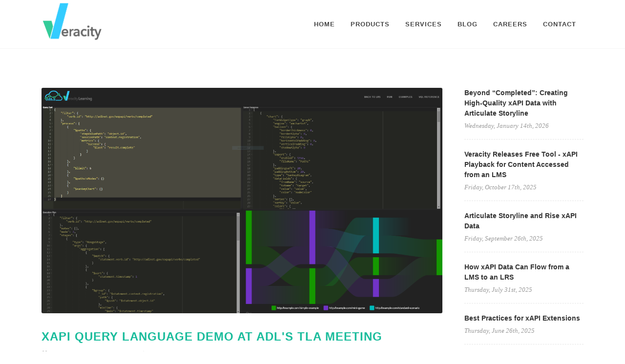

--- FILE ---
content_type: text/html; charset=utf-8
request_url: https://www.veracity.it/xapi_query_language_demo_adl_tla
body_size: 13823
content:
<!DOCTYPE html>
<html dir="ltr" lang="en-US">
<head>
    <title>Veracity - Learning Technology Solutions and Services for xAPI, LRS, and LMS.</title>
           <script type="application/ld+json">
            {
                "@context": "http://schema.org",
                "@type": "Corporation",
                "name": "Veracity Technology Consultants",
                "alternateName": "Veracity",
                "description": "Providers of software and professional services for learning and performance.",
                "url": "https://veracity.it",
                "logo": "https://veracity.it/images/vtc-logo-2@2x.png",
                "address": [{
                  "@type": "PostalAddress",
                  "streetAddress": "6901-A North 9th Avenue Suite 249",
                  "addressLocality": "Pensacola",
                  "addressRegion": "FL",
                  "postalCode": "32504",
                  "addressCountry": "US"
                },
                "contactPoint": [{
                        "@type": "ContactPoint",
                        "telephone": "+1-850-852-1070",
                        "contactType": "customer service",
                        "areaServed": "US"
                    }
                ],
                "sameAs": [
                    "https://www.linkedin.com/company/veracity-technology-consultants",
                    "https://www.facebook.com/veracityTC"
                ],
                "openingHoursSpecification": [
                  {
                    "@type": "OpeningHoursSpecification",
                    "dayOfWeek": [
                      "Monday",
                      "Tuesday",
                      "Wednesday",
                      "Thursday",
                      "Friday"
                    ],
                    "opens": "08:00",
                    "closes": "17:00"
                  }
                ]
            }
            </script>   
    <!-- Global site tag (gtag.js) - Google Analytics -->
    <script async src="https://www.googletagmanager.com/gtag/js?id=UA-114711789-1"></script>
    <script>
      window.dataLayer = window.dataLayer || [];
      function gtag(){dataLayer.push(arguments);}
      gtag('js', new Date());

      gtag('config', 'UA-114711789-1');
    </script>
    
	<meta http-equiv="content-type" content="text/html; charset=utf-8" />
	<meta name="author" content="Veracity Technology Consultants" />
	<meta name="description" content="Software and services for learning technology, SCORM and xAPI standards implementation, and learning analytics integration.">

	<!-- Stylesheets
	============================================= -->
	<link href="/https://fonts.googleapis.com/css?family=Lato:300,400,400i,700|Raleway:300,400,500,600,700|Crete+Round:400i" rel="stylesheet" type="text/css" />
	<link rel="stylesheet" href="/css/bootstrap.css" type="text/css" />
	<link rel="stylesheet" href="/style.css" type="text/css" />
	<link rel="stylesheet" href="/css/dark.css" type="text/css" />
	<link rel="stylesheet" href="/css/font-icons.css" type="text/css" />
	<link rel="stylesheet" href="/css/animate.css" type="text/css" />
	<link rel="stylesheet" href="/css/magnific-popup.css" type="text/css" />

		
	

	<link rel="stylesheet" href="/css/responsive.css" type="text/css" />
	<meta name="viewport" content="width=device-width, initial-scale=1" />

    <link rel="icon" href="/images/favicons/favicon.ico" type="image/x-icon">
    <link rel="apple-touch-icon" sizes="57x57" href="/images/favicons/apple-icon-57x57.png">
    <link rel="apple-touch-icon" sizes="60x60" href="/images/favicons/apple-icon-60x60.png">
    <link rel="apple-touch-icon" sizes="72x72" href="/images/favicons/apple-icon-72x72.png">
    <link rel="apple-touch-icon" sizes="76x76" href="/images/favicons/apple-icon-76x76.png">
    <link rel="apple-touch-icon" sizes="114x114" href="/images/favicons/apple-icon-114x114.png">
    <link rel="apple-touch-icon" sizes="120x120" href="/images/favicons/apple-icon-120x120.png">
    <link rel="apple-touch-icon" sizes="144x144" href="/images/favicons/apple-icon-144x144.png">
    <link rel="apple-touch-icon" sizes="152x152" href="/images/favicons/apple-icon-152x152.png">
    <link rel="apple-touch-icon" sizes="180x180" href="/images/favicons/apple-icon-180x180.png">
    <link rel="icon" type="image/png" sizes="192x192"  href="/images/favicons/android-icon-192x192.png">
    <link rel="icon" type="image/png" sizes="32x32" href="/images/favicons/favicon-32x32.png">
    <link rel="icon" type="image/png" sizes="96x96" href="/images/favicons/favicon-96x96.png">
    <link rel="icon" type="image/png" sizes="16x16" href="/images/favicons/favicon-16x16.png">
    <link rel="manifest" href="/images/favicons/manifest.json">
    <meta name="msapplication-TileColor" content="#ffffff">
    <meta name="msapplication-TileImage" content="/images/favicons/ms-icon-144x144.png">	
    
	<!-- SLIDER REVOLUTION 5.x CSS SETTINGS -->
	<link rel="stylesheet" type="text/css" href="include/rs-plugin/css/settings.css" media="screen" />
	<link rel="stylesheet" type="text/css" href="include/rs-plugin/css/layers.css">
	<link rel="stylesheet" type="text/css" href="include/rs-plugin/css/navigation.css">

	<!-- Document Title
	============================================= -->
	

	<style>

		.revo-slider-emphasis-text {
			font-size: 64px;
			font-weight: 700;
			letter-spacing: -1px;
			font-family: 'Raleway', sans-serif;
			padding: 15px 20px;
			border-top: 2px solid #FFF;
			border-bottom: 2px solid #FFF;
		}

		.revo-slider-desc-text {
			font-size: 20px;
			font-family: 'Lato', sans-serif;
			width: 650px;
			text-align: center;
			line-height: 1.5;
		}

		.revo-slider-caps-text {
			font-size: 16px;
			font-weight: 400;
			letter-spacing: 3px;
			font-family: 'Raleway', sans-serif;
		}
		.tp-video-play-button { display: none !important; }

		.tp-caption { white-space: nowrap; }

	</style> 

</head>
<body class="stretched">

    <!-- Document Wrapper
	============================================= -->
    <div id="wrapper" class="clearfix">
        <!-- Header
		============================================= -->
        <header id="header"  data-sticky-class="not-dark">
        
        			<div id="header-wrap">
        
        				<div class="container clearfix">
        
        					<div id="primary-menu-trigger"><i class="icon-reorder"></i></div>
        
        					<!-- Logo
        					============================================= -->
        					<div id="logo">
        						<a href="/index" class="standard-logo" data-dark-logo="images/vtc-logo-dark2.png"><img src="/images/vtc-logo-2.png" alt="Veracity Logo"></a>
        						<a href="/index" class="retina-logo" data-dark-logo="images/vtc-logo-dark2@2x.png"><img src="/images/vtc-logo-2@2x.png" alt="Veracity Logo"></a>
        					</div><!-- #logo end -->
        
        					<!-- Primary Navigation
        					============================================= -->
        					<nav id="primary-menu" class="not-dark clearfix">
        
                                        <ul class="nav">
                                            <li><a href="/index"><div>Home</div></a></li>
        
        									<li id="products"><a href="#" onClick="javascript:return false;"><div>Products</div></a>
        										<ul>
        											<li><a href="https://lrs.io" target="_blank"><div>Veracity Learning</div></a></li>
                                                    <li><a href="https://golaunch.it" target="_blank"><div>Veracity Launch</div></a></li>
        										</ul>
        									</li>
        
        
        									<li id="services"><a href="#" onClick="javascript:return false;"><div>Services</div></a>
        
        										<ul>
                                                    <li><a href="#" onClick="javascript:return false;"><div>Engineering</div></a>
                                                        <ul>
                                                            <li><a href="/application-development"><div>Application Development</div></a></li>
                                                            <li><a href="/systems-integration"><div>Systems Integration</div></a></li>
                                                            <li><a href="/learning-analytics"><div>Learning Analytics</div></a></li>
                                                            <li><a href="/content-development"><div>Content Development</div></a></li>
                                                            <li><a href="/lms-xapi-integration-moodle"><div>xAPI LMS Integration</div></a></li>
                                                        </ul>
                                                    </li>
        
        											<li><a href="#" onClick="javascript:return false;"><div>Consulting</div></a>
                                                        <ul>
                                                            <li><a href="/xapi-consulting"><div>Experience API (xAPI)</div></a></li>
                                                            <li><a href="/scorm-consulting"><div>SCORM & LMS</div></a></li>
                                                        </ul>
        											</li>
        
                                                    <li><a href="#" onClick="javascript:return false;"><div>Government</div></a>
                                                        <ul>
                                                            <li><a href="/government-services"><div>Contract Vehicles</div></a></li>
                                                            <li><a href="/work-with-veracity-usal"><div>USAL IDIQ</div></a></li>
                                                        </ul>
                                                    </li>
        									        <li><a href="/research-and-development"><div>Research</div></a></li>
        
                                                </ul>
                                            </li>
        
        									<li id="blog"><a href="/blog/0"><div>Blog</div></a></li>
        
        									<li id="careers"><a href="/careers"><div>Careers</div></a></li>
        
        									<li id="contact"><a href="/contact"><div>Contact</div></a></li>
                                        </ul>
        
        					</nav><!-- #primary-menu end -->
        
        				</div>
        
        			</div>
        
        		</header><!-- #header end -->
        <!-- Content
		============================================= -->
        
        <section id="content">
            <div class="content-wrap">
                <div class="container clearfix">
                    <!-- Post Content
					============================================= -->
                    <div class="postcontent nobottommargin clearfix">
                        <!-- Posts
						============================================= -->
                        <!-- #posts end -->
                         <div class="entry clearfix">
<div class="entry-image">
	<a href="/images/blog/vql.png" data-lightbox="image"><img class="image_fade" src="/images/blog/vql.png" alt="xAPI Query Language Demo at ADL&#x27;s TLA Meeting" style="opacity: 1;"></a>
</div>
<div class="entry-title">
	<h2><a href="/xapi_query_language_demo_adl_tla">xAPI Query Language Demo at ADL&#x27;s TLA Meeting</a></h2>
</div>
<ul class="entry-meta clearfix">
	<li><i class="icon-calendar3"></i>Tuesday, February 18th, 2020</li>
	<li><a href="#"><i class="icon-user"></i>Jason Haag</a></li>
	<li><i class="icon-folder-open"></i> 
		<a href="/tag/LRS">LRS</a>,
		<a href="/tag/ versions"> versions</a>,
		<a href="/tag/ software"> software</a>,
		<a href="/tag/ xAPI"> xAPI</a>,
		<a href="/tag/ veracity learning"> veracity learning</a>,
		<a href="/tag/ query"> query</a>,
		<a href="/tag/ analysis"> analysis</a>,
		<a href="/tag/ VQL"> VQL</a>,
		<a href="/tag/ xapi query language"> xapi query language</a>,
	</li>
</ul>
<script type="text/javascript" src="//s7.addthis.com/js/300/addthis_widget.js#pubid=ra-5a861a81333d265f"></script>
<div class="addthis_inline_share_toolbox"></div>
<br>
</div>
  <meta key="title" value="xAPI Query Language Demo at ADL's TLA Meeting"/>
<meta key="description" value="Join Rob Chadwick at ADL's TLA Working Group meeting to learn more about VQL. "/>
<meta key="keywords" value="LRS, versions, software, xAPI, veracity learning, query, analysis, VQL, xapi query language"/>
<meta key="image" value="/images/blog/vql.png" />

<meta key="date" value="2/18/2020"/>
<meta key="author" value="Jason Haag"/>
<p>Rob Chadwick of Veracity will lead a discussion and demo on <a href="https://veracity.it/vql_demo">Veracity's new xAPI Query Language</a> at the ADL TLA Working Group this Thursday, February 20th, at 10:00am EST.</p>
<p>Something we don’t always talk much about is how to get data out of an LRS. One of the major differences between SCORM and xAPI is that xAPI specifies a mechanism for retrieving historical data. This allows a user of any conformant LRS product to export their data, preventing &quot;vendor lock-in&quot; and expanding the utility and reusability of said data. In the first half of this discussion, Rob will recap how data queries are implemented in the specification, and why it might not be quite adequate for data analytics purposes. In the second half, Rob will discuss the sorts of data problems we face here at Veracity.  We do an enormous amount of data capture and analysis, and we’ve found existing options wanting, so we developed an in house data analysis language for working with xAPI statements. We’re tentatively calling the language VQL (Veracity Query Language). This language is database agnostic, expressive yet simple, and includes some elements designed specifically to support xAPI. Rob will talk about how the language is designed, why we use it, and how our analysis engine turns queries into results.</p>
<p>Add it to your calendars for this Thursday, February 20th, at 10:00am EST by joining this Zoom meeting: <a href="https://zoom.us/j/6220555685">https://zoom.us/j/6220555685</a></p>
<p>Interested in joining the ADL TLA working group? <a href="https://forms.gle/gqrRx23wSGVNVWX29">Register here</a> to get monthly meeting notifications and indicate your interest in subcommittees.</p>

                    </div>
                    <!-- .postcontent end -->
                    <!-- Sidebar
					============================================= -->
                    <div class="sidebar nobottommargin col_last clearfix">
                        <div class="sidebar-widgets-wrap">
                        
									<div class="spost clearfix">
										<div class="entry-c">
											<div class="entry-title">
												<h4><a href="/generating_quality_xapi_data_with_articulate_storyline">Beyond “Completed”: Creating High-Quality xAPI Data with Articulate Storyline</a></h4>
											</div>
											<ul class="entry-meta">
												<li>Wednesday, January 14th, 2026</li>
											</ul>
										</div>
									</div>
									<div class="spost clearfix">
										<div class="entry-c">
											<div class="entry-title">
												<h4><a href="/free_xapi_content_player_for_lms">Veracity Releases Free Tool - xAPI Playback for Content Accessed from an LMS</a></h4>
											</div>
											<ul class="entry-meta">
												<li>Friday, October 17th, 2025</li>
											</ul>
										</div>
									</div>
									<div class="spost clearfix">
										<div class="entry-c">
											<div class="entry-title">
												<h4><a href="/articulate_storyline_rise_xapi_data">Articulate Storyline and Rise xAPI Data</a></h4>
											</div>
											<ul class="entry-meta">
												<li>Friday, September 26th, 2025</li>
											</ul>
										</div>
									</div>
									<div class="spost clearfix">
										<div class="entry-c">
											<div class="entry-title">
												<h4><a href="/how_xapi_data_is_sent_from_a_learning_management_system_lms_to_a_learning_record_store_lrs">How xAPI Data Can Flow from a LMS to an LRS</a></h4>
											</div>
											<ul class="entry-meta">
												<li>Thursday, July 31st, 2025</li>
											</ul>
										</div>
									</div>
									<div class="spost clearfix">
										<div class="entry-c">
											<div class="entry-title">
												<h4><a href="/best_practices_for_extending_xapi_statements_with_activity_context_result_extensions">Best Practices for xAPI Extensions</a></h4>
											</div>
											<ul class="entry-meta">
												<li>Thursday, June 26th, 2025</li>
											</ul>
										</div>
									</div>
									<div class="spost clearfix">
										<div class="entry-c">
											<div class="entry-title">
												<h4><a href="/xapi_lrs_course">Free Course: Getting Started with xAPI and Veracity Learning</a></h4>
											</div>
											<ul class="entry-meta">
												<li>Friday, May 30th, 2025</li>
											</ul>
										</div>
									</div>
									<div class="spost clearfix">
										<div class="entry-c">
											<div class="entry-title">
												<h4><a href="/veracity_launch_lms_alternative_learning_portal_scorm_xapi_cmi_content_player">Veracity Announces New LMS Alternative and Content Player for SCORM, xAPI, and cmi5</a></h4>
											</div>
											<ul class="entry-meta">
												<li>Thursday, April 17th, 2025</li>
											</ul>
										</div>
									</div>
									<div class="spost clearfix">
										<div class="entry-c">
											<div class="entry-title">
												<h4><a href="/choosing_an_lrs_saa_s_versus_on_premise_and_enterprise_deployment_options">Choosing an LRS - SaaS vs On-Premises and Enterprise Deployment Options</a></h4>
											</div>
											<ul class="entry-meta">
												<li>Thursday, March 27th, 2025</li>
											</ul>
										</div>
									</div>
									<div class="spost clearfix">
										<div class="entry-c">
											<div class="entry-title">
												<h4><a href="/using_x_api_for_performance_support_and_workflow_learning_analytics">Using xAPI for Performance Support and “Workflow Learning” Analytics</a></h4>
											</div>
											<ul class="entry-meta">
												<li>Wednesday, February 26th, 2025</li>
											</ul>
										</div>
									</div>
									<div class="spost clearfix">
										<div class="entry-c">
											<div class="entry-title">
												<h4><a href="/2_ways_you_can_use_artificial_intelligence_with_xapi">2 Ways You Can Use AI with xAPI</a></h4>
											</div>
											<ul class="entry-meta">
												<li>Wednesday, October 16th, 2024</li>
											</ul>
										</div>
									</div>
									<div class="spost clearfix">
										<div class="entry-c">
											<div class="entry-title">
												<h4><a href="/analyzing_your_xapi_data">Analyzing Your Data</a></h4>
											</div>
											<ul class="entry-meta">
												<li>Saturday, June 29th, 2024</li>
											</ul>
										</div>
									</div>
									<div class="spost clearfix">
										<div class="entry-c">
											<div class="entry-title">
												<h4><a href="/user_interface_rollout_for_lrs_io">UI Rollout for LRS.io</a></h4>
											</div>
											<ul class="entry-meta">
												<li>Thursday, May 30th, 2024</li>
											</ul>
										</div>
									</div>
									<div class="spost clearfix">
										<div class="entry-c">
											<div class="entry-title">
												<h4><a href="/visualizing_learning_data_with_xapi">Visualizing Learning Data with xAPI: Introduction to Dashboards &amp; Analytics</a></h4>
											</div>
											<ul class="entry-meta">
												<li>Tuesday, April 30th, 2024</li>
											</ul>
										</div>
									</div>
									<div class="spost clearfix">
										<div class="entry-c">
											<div class="entry-title">
												<h4><a href="/xapi_101_getting_started">xAPI 101: Getting Started Video Series</a></h4>
											</div>
											<ul class="entry-meta">
												<li>Friday, March 29th, 2024</li>
											</ul>
										</div>
									</div>
									<div class="spost clearfix">
										<div class="entry-c">
											<div class="entry-title">
												<h4><a href="/the_state_of_data_and_learning_analytics_l_d">The State of Learning Data and Analytics in L&amp;D</a></h4>
											</div>
											<ul class="entry-meta">
												<li>Thursday, February 29th, 2024</li>
											</ul>
										</div>
									</div>
									<div class="spost clearfix">
										<div class="entry-c">
											<div class="entry-title">
												<h4><a href="/using_xapi_for_assessments">Using xAPI for Assessments</a></h4>
											</div>
											<ul class="entry-meta">
												<li>Monday, January 29th, 2024</li>
											</ul>
										</div>
									</div>
									<div class="spost clearfix">
										<div class="entry-c">
											<div class="entry-title">
												<h4><a href="/veracity_learning_new_version_released">Veracity Learning 1.14 Released</a></h4>
											</div>
											<ul class="entry-meta">
												<li>Tuesday, November 21st, 2023</li>
											</ul>
										</div>
									</div>
									<div class="spost clearfix">
										<div class="entry-c">
											<div class="entry-title">
												<h4><a href="/veracity_devlearn_2023">Join Veracity at DEVLEARN 23</a></h4>
											</div>
											<ul class="entry-meta">
												<li>Friday, October 13th, 2023</li>
											</ul>
										</div>
									</div>
									<div class="spost clearfix">
										<div class="entry-c">
											<div class="entry-title">
												<h4><a href="/xapi_2_0_conformant_learning_record_store_lrs_veracity_learning">Veracity Learning Passes xAPI 2.0 Conformance</a></h4>
											</div>
											<ul class="entry-meta">
												<li>Thursday, September 14th, 2023</li>
											</ul>
										</div>
									</div>
									<div class="spost clearfix">
										<div class="entry-c">
											<div class="entry-title">
												<h4><a href="/xapi_developer_ultimate_resource_list">UPDATED: The Ultimate xAPI Resource List</a></h4>
											</div>
											<ul class="entry-meta">
												<li>Thursday, August 10th, 2023</li>
											</ul>
										</div>
									</div>
									<div class="spost clearfix">
										<div class="entry-c">
											<div class="entry-title">
												<h4><a href="/veracity_learning_record_store_resources">Veracity Learning Resources Update</a></h4>
											</div>
											<ul class="entry-meta">
												<li>Tuesday, July 11th, 2023</li>
											</ul>
										</div>
									</div>
									<div class="spost clearfix">
										<div class="entry-c">
											<div class="entry-title">
												<h4><a href="/xapi_video_tracking_youtube_mp4_and_building_a_histogram_chart">Tracking Video with xAPI and Building a Histogram Chart</a></h4>
											</div>
											<ul class="entry-meta">
												<li>Wednesday, April 26th, 2023</li>
											</ul>
										</div>
									</div>
									<div class="spost clearfix">
										<div class="entry-c">
											<div class="entry-title">
												<h4><a href="/lrs_deactivation_notices">Deactivation Notice for Inactive LRSs </a></h4>
											</div>
											<ul class="entry-meta">
												<li>Thursday, April 13th, 2023</li>
											</ul>
										</div>
									</div>
									<div class="spost clearfix">
										<div class="entry-c">
											<div class="entry-title">
												<h4><a href="/xapi_lrs_video_blog_series_youtube">New xAPI &amp; LRS Best Practices Video Series</a></h4>
											</div>
											<ul class="entry-meta">
												<li>Monday, December 19th, 2022</li>
											</ul>
										</div>
									</div>
									<div class="spost clearfix">
										<div class="entry-c">
											<div class="entry-title">
												<h4><a href="/xapi_key_performance_indicators">The Need for KPIs Aligned with xAPI</a></h4>
											</div>
											<ul class="entry-meta">
												<li>Thursday, October 13th, 2022</li>
											</ul>
										</div>
									</div>
									<div class="spost clearfix">
										<div class="entry-c">
											<div class="entry-title">
												<h4><a href="/veracity_adl_ifest_2022">Meet the Veracity Team @ iFest 22</a></h4>
											</div>
											<ul class="entry-meta">
												<li>Wednesday, July 27th, 2022</li>
											</ul>
										</div>
									</div>
									<div class="spost clearfix">
										<div class="entry-c">
											<div class="entry-title">
												<h4><a href="/new_team_members">Meet the Newest Members of the Veracity Team</a></h4>
											</div>
											<ul class="entry-meta">
												<li>Thursday, June 30th, 2022</li>
											</ul>
										</div>
									</div>
									<div class="spost clearfix">
										<div class="entry-c">
											<div class="entry-title">
												<h4><a href="/veracity_lrs_xapi_content_hosting_learner_portal">xAPI Learner Portal Video Tutorial</a></h4>
											</div>
											<ul class="entry-meta">
												<li>Friday, April 8th, 2022</li>
											</ul>
										</div>
									</div>
									<div class="spost clearfix">
										<div class="entry-c">
											<div class="entry-title">
												<h4><a href="/veracity_lrs_wins_2021_brandon_hall_excellence_award">Veracity’s LRS Wins Gold</a></h4>
											</div>
											<ul class="entry-meta">
												<li>Tuesday, November 2nd, 2021</li>
											</ul>
										</div>
									</div>
									<div class="spost clearfix">
										<div class="entry-c">
											<div class="entry-title">
												<h4><a href="/veracity_lrs_xapi_statement_viewer_tutorial">New xAPI Statement Viewer &amp; Activity Explorer Video Tutorial</a></h4>
											</div>
											<ul class="entry-meta">
												<li>Monday, October 18th, 2021</li>
											</ul>
										</div>
									</div>
									<div class="spost clearfix">
										<div class="entry-c">
											<div class="entry-title">
												<h4><a href="/implementing_xapi_in_the_navy">Join Us This Week at #ADLiFest 2021</a></h4>
											</div>
											<ul class="entry-meta">
												<li>Monday, August 30th, 2021</li>
											</ul>
										</div>
									</div>
									<div class="spost clearfix">
										<div class="entry-c">
											<div class="entry-title">
												<h4><a href="/xapi_augmented_reality_ecommerce">xAPI and Augmented Reality in E-commerce</a></h4>
											</div>
											<ul class="entry-meta">
												<li>Tuesday, August 10th, 2021</li>
											</ul>
										</div>
									</div>
									<div class="spost clearfix">
										<div class="entry-c">
											<div class="entry-title">
												<h4><a href="/xapi_case_studies">xAPI Case Studies</a></h4>
											</div>
											<ul class="entry-meta">
												<li>Wednesday, June 2nd, 2021</li>
											</ul>
										</div>
									</div>
									<div class="spost clearfix">
										<div class="entry-c">
											<div class="entry-title">
												<h4><a href="/xapi_learning_cohort_creating_dashboards">Creating Dashboards with xAPI Data: Register for this week&#x27;s xAPI Cohort</a></h4>
											</div>
											<ul class="entry-meta">
												<li>Monday, March 22nd, 2021</li>
											</ul>
										</div>
									</div>
									<div class="spost clearfix">
										<div class="entry-c">
											<div class="entry-title">
												<h4><a href="/works_with_veracity">Works with Veracity</a></h4>
											</div>
											<ul class="entry-meta">
												<li>Thursday, January 28th, 2021</li>
											</ul>
										</div>
									</div>
									<div class="spost clearfix">
										<div class="entry-c">
											<div class="entry-title">
												<h4><a href="/veracity_lrs_data_visualization_tutuorials">New Tutorials from Veracity Learning Users</a></h4>
											</div>
											<ul class="entry-meta">
												<li>Friday, November 6th, 2020</li>
											</ul>
										</div>
									</div>
									<div class="spost clearfix">
										<div class="entry-c">
											<div class="entry-title">
												<h4><a href="/best_practices_for_xapi_statements">Best Practices for xAPI Statements</a></h4>
											</div>
											<ul class="entry-meta">
												<li>Monday, September 28th, 2020</li>
											</ul>
										</div>
									</div>
									<div class="spost clearfix">
										<div class="entry-c">
											<div class="entry-title">
												<h4><a href="/veracity_lrs_wins_2020_usdla_award">Veracity’s LRS Wins USDLA Award</a></h4>
											</div>
											<ul class="entry-meta">
												<li>Friday, July 24th, 2020</li>
											</ul>
										</div>
									</div>
									<div class="spost clearfix">
										<div class="entry-c">
											<div class="entry-title">
												<h4><a href="/veracity_help_desk">Veracity&#x27;s New Help Desk is Now Live!</a></h4>
											</div>
											<ul class="entry-meta">
												<li>Wednesday, June 24th, 2020</li>
											</ul>
										</div>
									</div>
									<div class="spost clearfix">
										<div class="entry-c">
											<div class="entry-title">
												<h4><a href="/1_7_released">Veracity Learning Version 1.7 Released</a></h4>
											</div>
											<ul class="entry-meta">
												<li>Wednesday, April 1st, 2020</li>
											</ul>
										</div>
									</div>
									<div class="spost clearfix">
										<div class="entry-c">
											<div class="entry-title">
												<h4><a href="/veracity_lrs_featured_as_navy_wins_award">Veracity’s LRS Featured as Navy Team Wins Innovation Award</a></h4>
											</div>
											<ul class="entry-meta">
												<li>Wednesday, March 18th, 2020</li>
											</ul>
										</div>
									</div>
									<div class="spost clearfix">
										<div class="entry-c">
											<div class="entry-title">
												<h4><a href="/augmenting_the_moodle_lms_with_xapi">Augmenting Moodle™ with Veracity Learning LRS</a></h4>
											</div>
											<ul class="entry-meta">
												<li>Thursday, March 12th, 2020</li>
											</ul>
										</div>
									</div>
									<div class="spost clearfix">
										<div class="entry-c">
											<div class="entry-title">
												<h4><a href="/xapi_query_language_demo_adl_tla">xAPI Query Language Demo at ADL&#x27;s TLA Meeting</a></h4>
											</div>
											<ul class="entry-meta">
												<li>Tuesday, February 18th, 2020</li>
											</ul>
										</div>
									</div>
									<div class="spost clearfix">
										<div class="entry-c">
											<div class="entry-title">
												<h4><a href="/vql_demo">Coming Soon in Veracity Learning: A New Query Language</a></h4>
											</div>
											<ul class="entry-meta">
												<li>Tuesday, January 21st, 2020</li>
											</ul>
										</div>
									</div>
									<div class="spost clearfix">
										<div class="entry-c">
											<div class="entry-title">
												<h4><a href="/xapi_profile_server">xAPI Profile Server: Advancing Learning Interoperability Across Systems</a></h4>
											</div>
											<ul class="entry-meta">
												<li>Friday, November 15th, 2019</li>
											</ul>
										</div>
									</div>
									<div class="spost clearfix">
										<div class="entry-c">
											<div class="entry-title">
												<h4><a href="/xapi_lrs_advanced_search_queries">Advanced Queries &amp; Aggregation in Veracity Learning</a></h4>
											</div>
											<ul class="entry-meta">
												<li>Friday, October 18th, 2019</li>
											</ul>
										</div>
									</div>
									<div class="spost clearfix">
										<div class="entry-c">
											<div class="entry-title">
												<h4><a href="/1_6_released">Veracity Learning Version 1.6 Released</a></h4>
											</div>
											<ul class="entry-meta">
												<li>Monday, September 30th, 2019</li>
											</ul>
										</div>
									</div>
									<div class="spost clearfix">
										<div class="entry-c">
											<div class="entry-title">
												<h4><a href="/adl_ifest_conference_and_ieee_ltsc_meeting">Connect with Veracity!</a></h4>
											</div>
											<ul class="entry-meta">
												<li>Wednesday, August 21st, 2019</li>
											</ul>
										</div>
									</div>
									<div class="spost clearfix">
										<div class="entry-c">
											<div class="entry-title">
												<h4><a href="/xapi_lrs_custom_dashboards_tutorial">Custom Dashboards in Veracity Learning</a></h4>
											</div>
											<ul class="entry-meta">
												<li>Thursday, June 13th, 2019</li>
											</ul>
										</div>
									</div>
									<div class="spost clearfix">
										<div class="entry-c">
											<div class="entry-title">
												<h4><a href="/xapi_lrs_dashboards_tutorial">We&#x27;ve Got a Graph for That!</a></h4>
											</div>
											<ul class="entry-meta">
												<li>Wednesday, May 15th, 2019</li>
											</ul>
										</div>
									</div>
									<div class="spost clearfix">
										<div class="entry-c">
											<div class="entry-title">
												<h4><a href="/1_5_released">Veracity Learning Version 1.5 Released</a></h4>
											</div>
											<ul class="entry-meta">
												<li>Wednesday, April 3rd, 2019</li>
											</ul>
										</div>
									</div>
									<div class="spost clearfix">
										<div class="entry-c">
											<div class="entry-title">
												<h4><a href="/lrs_documentation_and_tutorials">Veracity Learning LRS Documentation</a></h4>
											</div>
											<ul class="entry-meta">
												<li>Thursday, March 14th, 2019</li>
											</ul>
										</div>
									</div>
									<div class="spost clearfix">
										<div class="entry-c">
											<div class="entry-title">
												<h4><a href="/xapi_speaking_engagements">Connect with Veracity! xAPI Speaking Engagements in 2019</a></h4>
											</div>
											<ul class="entry-meta">
												<li>Monday, February 11th, 2019</li>
											</ul>
										</div>
									</div>
									<div class="spost clearfix">
										<div class="entry-c">
											<div class="entry-title">
												<h4><a href="/1_4_released">Version 1.4 Released</a></h4>
											</div>
											<ul class="entry-meta">
												<li>Monday, January 21st, 2019</li>
											</ul>
										</div>
									</div>
									<div class="spost clearfix">
										<div class="entry-c">
											<div class="entry-title">
												<h4><a href="/version_1_2_39_update">Version 1.2.39 Released</a></h4>
											</div>
											<ul class="entry-meta">
												<li>Thursday, November 15th, 2018</li>
											</ul>
										</div>
									</div>
									<div class="spost clearfix">
										<div class="entry-c">
											<div class="entry-title">
												<h4><a href="/version_1_2_update">Version 1.2 Released</a></h4>
											</div>
											<ul class="entry-meta">
												<li>Monday, October 1st, 2018</li>
											</ul>
										</div>
									</div>
									<div class="spost clearfix">
										<div class="entry-c">
											<div class="entry-title">
												<h4><a href="/xapi_lrs_simple_to_install">Install Our LRS in 5 Easy Steps</a></h4>
											</div>
											<ul class="entry-meta">
												<li>Thursday, August 2nd, 2018</li>
											</ul>
										</div>
									</div>
									<div class="spost clearfix">
										<div class="entry-c">
											<div class="entry-title">
												<h4><a href="/veracity_learning_lite_free_xapi_learning_record_store_lrs">Veracity Learning Free (Lite) Version &amp; New Features!</a></h4>
											</div>
											<ul class="entry-meta">
												<li>Thursday, July 19th, 2018</li>
											</ul>
										</div>
									</div>
									<div class="spost clearfix">
										<div class="entry-c">
											<div class="entry-title">
												<h4><a href="/xapi_video">Blood, Sweat, and Profiles: Advancing the Work of xAPI Video Analytics</a></h4>
											</div>
											<ul class="entry-meta">
												<li>Tuesday, May 8th, 2018</li>
											</ul>
										</div>
									</div>
									<div class="spost clearfix">
										<div class="entry-c">
											<div class="entry-title">
												<h4><a href="/xapi_scalability_testing">xAPI Scalability Testing - A Quarter Billion xAPI Statements</a></h4>
											</div>
											<ul class="entry-meta">
												<li>Thursday, April 5th, 2018</li>
											</ul>
										</div>
									</div>
									<div class="spost clearfix">
										<div class="entry-c">
											<div class="entry-title">
												<h4><a href="/chart_embedding">Chart Embedding</a></h4>
											</div>
											<ul class="entry-meta">
												<li>Monday, March 5th, 2018</li>
											</ul>
										</div>
									</div>
									<div class="spost clearfix">
										<div class="entry-c">
											<div class="entry-title">
												<h4><a href="/xapi_community_activities">xAPI Community Announcements &amp; Activities</a></h4>
											</div>
											<ul class="entry-meta">
												<li>Friday, February 23rd, 2018</li>
											</ul>
										</div>
									</div>
									<div class="spost clearfix">
										<div class="entry-c">
											<div class="entry-title">
												<h4><a href="/it_s_here_the_new_veracity_it_website">IT&#x27;s Here! The New Veracity Website</a></h4>
											</div>
											<ul class="entry-meta">
												<li>Friday, February 16th, 2018</li>
											</ul>
										</div>
									</div>
									<div class="spost clearfix">
										<div class="entry-c">
											<div class="entry-title">
												<h4><a href="/introducing_lrs_io">Introducing… LRS.IO !!!</a></h4>
											</div>
											<ul class="entry-meta">
												<li>Monday, February 12th, 2018</li>
											</ul>
										</div>
									</div>
									<div class="spost clearfix">
										<div class="entry-c">
											<div class="entry-title">
												<h4><a href="/getting_started_with_veracity">Getting Started with Veracity Learning</a></h4>
											</div>
											<ul class="entry-meta">
												<li>Wednesday, February 7th, 2018</li>
											</ul>
										</div>
									</div>
									<div class="spost clearfix">
										<div class="entry-c">
											<div class="entry-title">
												<h4><a href="/lrs_as_a_node_module">LRS as a NODE.JS Module Package Released!</a></h4>
											</div>
											<ul class="entry-meta">
												<li>Monday, January 29th, 2018</li>
											</ul>
										</div>
									</div>
									<div class="spost clearfix">
										<div class="entry-c">
											<div class="entry-title">
												<h4><a href="/open_beta_released">Veracity Learning Open Beta Released!</a></h4>
											</div>
											<ul class="entry-meta">
												<li>Tuesday, January 23rd, 2018</li>
											</ul>
										</div>
									</div>
                            <div class="widget clearfix">
                                <h4>Tag Cloud</h4>
                                <div class="tagcloud">
                                    <a href="/tag/xAPI">xAPI</a>                                     <a href="/tag/ LRS"> LRS</a>                                     <a href="/tag/ Learning Record Store"> Learning Record Store</a>                                     <a href="/tag/ storyline"> storyline</a>                                     <a href="/tag/ rise"> rise</a>                                     <a href="/tag/ storyline 360"> storyline 360</a>                                     <a href="/tag/ articulate 360"> articulate 360</a>                                     <a href="/tag/ publishing xapi"> publishing xapi</a>                                     <a href="/tag/ xapi data"> xapi data</a>                                     <a href="/tag/xAPI Delegates">xAPI Delegates</a>                                     <a href="/tag/ xAPI.io"> xAPI.io</a>                                     <a href="/tag/ Veracity Launch"> Veracity Launch</a>                                     <a href="/tag/ learning portal"> learning portal</a>                                     <a href="/tag/ xAPI"> xAPI</a>                                     <a href="/tag/ LMS"> LMS</a>                                     <a href="/tag/ xAPI LMS"> xAPI LMS</a>                                     <a href="/tag/ cmi5 LMS"> cmi5 LMS</a>                                     <a href="/tag/ SCORM LMS"> SCORM LMS</a>                                     <a href="/tag/ SCORM content player"> SCORM content player</a>                                     <a href="/tag/ xAPI content player"> xAPI content player</a>                                     <a href="/tag/ cmi5 content player"> cmi5 content player</a>                                     <a href="/tag/ LTI"> LTI</a>                                     <a href="/tag/ press"> press</a>                                     <a href="/tag/scorm">scorm</a>                                     <a href="/tag/ tincan"> tincan</a>                                     <a href="/tag/ xapi statements"> xapi statements</a>                                     <a href="/tag/ xapi best practices"> xapi best practices</a>                                     <a href="/tag/ developer resources"> developer resources</a>                                     <a href="/tag/ xAPI Extensions"> xAPI Extensions</a>                                     <a href="/tag/xapi course">xapi course</a>                                     <a href="/tag/ LRS course"> LRS course</a>                                     <a href="/tag/ veracity learning course"> veracity learning course</a>                                     <a href="/tag/ LRS training"> LRS training</a>                                     <a href="/tag/ dominKnow"> dominKnow</a>                                     <a href="/tag/ introduction to xAPI"> introduction to xAPI</a>                                     <a href="/tag/ veracity launch"> veracity launch</a>                                     <a href="/tag/ scorm content player"> scorm content player</a>                                     <a href="/tag/ xapi content player"> xapi content player</a>                                     <a href="/tag/ cmi 5 content player"> cmi 5 content player</a>                                     <a href="/tag/Veracity Launch">Veracity Launch</a>                                     <a href="/tag/commercial lrs">commercial lrs</a>                                     <a href="/tag/ government lrs"> government lrs</a>                                     <a href="/tag/ dod LRS"> dod LRS</a>                                     <a href="/tag/ government learning record store"> government learning record store</a>                                     <a href="/tag/ veracity learning"> veracity learning</a>                                     <a href="/tag/ learning record store"> learning record store</a>                                     <a href="/tag/ lrs"> lrs</a>                                     <a href="/tag/ SaaS LRS"> SaaS LRS</a>                                     <a href="/tag/ on-premises LRS"> on-premises LRS</a>                                     <a href="/tag/ on-premise LRS"> on-premise LRS</a>                                     <a href="/tag/veracity">veracity</a>                                     <a href="/tag/ performance support"> performance support</a>                                     <a href="/tag/ learning analytics"> learning analytics</a>                                     <a href="/tag/ performance analytics"> performance analytics</a>                                     <a href="/tag/ xapi"> xapi</a>                                     <a href="/tag/ ai"> ai</a>                                     <a href="/tag/ analyze"> analyze</a>                                     <a href="/tag/ analysis"> analysis</a>                                     <a href="/tag/ data"> data</a>                                     <a href="/tag/Veracity Learning">Veracity Learning</a>                                     <a href="/tag/ LRS.io"> LRS.io</a>                                     <a href="/tag/LRS">LRS</a>                                     <a href="/tag/ versions"> versions</a>                                     <a href="/tag/ xapi planning"> xapi planning</a>                                     <a href="/tag/ dashbaords"> dashbaords</a>                                     <a href="/tag/  effectiveness dashboards">  effectiveness dashboards</a>                                     <a href="/tag/ xapi 101"> xapi 101</a>                                     <a href="/tag/ getting started"> getting started</a>                                     <a href="/tag/ assessment"> assessment</a>                                     <a href="/tag/ evaluation"> evaluation</a>                                     <a href="/tag/ people"> people</a>                                     <a href="/tag/ xapi 2.0"> xapi 2.0</a>                                     <a href="/tag/ IEEE 92741.1"> IEEE 92741.1</a>                                     <a href="/tag/ conformance"> conformance</a>                                     <a href="/tag/ links"> links</a>                                     <a href="/tag/ resources"> resources</a>                                     <a href="/tag/ tutorials"> tutorials</a>                                     <a href="/tag/veracity learning">veracity learning</a>                                     <a href="/tag/ LRS support"> LRS support</a>                                     <a href="/tag/ community"> community</a>                                     <a href="/tag/ announcements"> announcements</a>                                     <a href="/tag/ assessment and evaluation"> assessment and evaluation</a>                                     <a href="/tag/ measurement"> measurement</a>                                     <a href="/tag/ KPIs"> KPIs</a>                                     <a href="/tag/xapi">xapi</a>                                     <a href="/tag/lrs">lrs</a>                                     <a href="/tag/tools">tools</a>                                     <a href="/tag/ Veracity Learning"> Veracity Learning</a>                                     <a href="/tag/Veracity">Veracity</a>                                     <a href="/tag/ awards"> awards</a>                                     <a href="/tag/statements">statements</a>                                     <a href="/tag/ tools"> tools</a>                                     <a href="/tag/ speaking engagements"> speaking engagements</a>                                     <a href="/tag/ conferences"> conferences</a>                                     <a href="/tag/ case studies"> case studies</a>                                     <a href="/tag/ dashboards"> dashboards</a>                                     <a href="/tag/ augmented reality"> augmented reality</a>                                     <a href="/tag/ e-commerce"> e-commerce</a>                                     <a href="/tag/ xapi cohort"> xapi cohort</a>                                     <a href="/tag/ visualizations"> visualizations</a>                                     <a href="/tag/LRP">LRP</a>                                     <a href="/tag/ content development"> content development</a>                                     <a href="/tag/ content authoring tools"> content authoring tools</a>                                     <a href="/tag/dashboards">dashboards</a>                                     <a href="/tag/learning analytics">learning analytics</a>                                     <a href="/tag/custom dashboards">custom dashboards</a>                                     <a href="/tag/ Help"> Help</a>                                     <a href="/tag/ help desk"> help desk</a>                                     <a href="/tag/ support"> support</a>                                     <a href="/tag/ VQL"> VQL</a>                                     <a href="/tag/ Dashboards"> Dashboards</a>                                     <a href="/tag/ Moodle"> Moodle</a>                                     <a href="/tag/ software"> software</a>                                     <a href="/tag/ query"> query</a>                                     <a href="/tag/ xapi query language"> xapi query language</a>                                     <a href="/tag/ xapi profiles"> xapi profiles</a>                                     <a href="/tag/xapi reporting">xapi reporting</a>                                     <a href="/tag/xapi analytics">xapi analytics</a>                                     <a href="/tag/experience api">experience api</a>                                     <a href="/tag/learning record store">learning record store</a>                                     <a href="/tag/xapi actor">xapi actor</a>                                     <a href="/tag/xapi dashboard">xapi dashboard</a>                                     <a href="/tag/lrs dashboard">lrs dashboard</a>                                     <a href="/tag/lrs tutorial">lrs tutorial</a>                                     <a href="/tag/xapi tutorials">xapi tutorials</a>                                     <a href="/tag/mongodb">mongodb</a>                                     <a href="/tag/aggregation pipeline">aggregation pipeline</a>                                     <a href="/tag/advanced queries">advanced queries</a>                                     <a href="/tag/LRS query techniques">LRS query techniques</a>                                     <a href="/tag/xAPI queries">xAPI queries</a>                                     <a href="/tag/xapi query">xapi query</a>                                     <a href="/tag/ tincan launch"> tincan launch</a>                                     <a href="/tag/ xapi launch"> xapi launch</a>                                     <a href="/tag/ documentation"> documentation</a>                                     <a href="/tag/easy install">easy install</a>                                     <a href="/tag/ Veracity Lite"> Veracity Lite</a>                                     <a href="/tag/ downloads"> downloads</a>                                     <a href="/tag/ mongoDB"> mongoDB</a>                                     <a href="/tag/ NodeJS"> NodeJS</a>                                     <a href="/tag/ windows"> windows</a>                                     <a href="/tag/ mac"> mac</a>                                     <a href="/tag/ linux"> linux</a>                                     <a href="/tag/ free"> free</a>                                     <a href="/tag/ Features"> Features</a>                                     <a href="/tag/Analytics">Analytics</a>                                     <a href="/tag/ Profiles"> Profiles</a>                                     <a href="/tag/ Video"> Video</a>                                     <a href="/tag/ Veracity"> Veracity</a>                                     <a href="/tag/ server"> server</a>                                     <a href="/tag/ deployment"> deployment</a>                                     <a href="/tag/ scalability"> scalability</a>                                     <a href="/tag/ servers"> servers</a>                                     <a href="/tag/ infrastructure"> infrastructure</a>                                     <a href="/tag/ IEEE"> IEEE</a>                                     <a href="/tag/ ICICLE"> ICICLE</a>                                     <a href="/tag/website">website</a>                                     <a href="/tag/NodeJS">NodeJS</a> 
                                </div>
                            </div>
                        </div>
                    </div>
                    <!-- .sidebar end -->
                </div>
            </div>
        </section>
   
<div class="container">
<div class="row mb-3">
    <div class="col-9">
        <a href="/augmenting_the_moodle_lms_with_xapi" class="btn btn-outline-secondary float-left">&larr; Newer</a>
        <a href="/vql_demo" class="btn btn-outline-dark float-right">Older &rarr;</a>
    </div>
</div>
</div>  <!-- Go To Top
	============================================= -->
	<div id="gotoTop" class="icon-angle-up"></div>

	<!-- External JavaScripts
	============================================= -->
	<script src="/js/jquery.js"></script>
	<script src="/js/plugins.js"></script>

	<!-- Footer Scripts
	============================================= -->
	<script src="/js/functions.js"></script>
    <script>	
        
    //dynamically check for URL path and match it with the href1
//2
//#header.full-header #logo,
//#header.full-header #primary-menu > ul { border-right: 0; }
    var pathname = window.location.pathname;

        setTimeout(function(){
        		
        jQuery('a[href="'+pathname+'"] ').css("color","#1abc9c")
        jQuery('.nav > li > a[href="'+pathname+'"]').parent().addClass('current');
    },1000)

   // })
        
    </script>    

	<!-- SLIDER REVOLUTION 5.x SCRIPTS  -->
	<script src="include/rs-plugin/js/jquery.themepunch.tools.min.js"></script>
	<script src="include/rs-plugin/js/jquery.themepunch.revolution.min.js"></script>

	<script src="include/rs-plugin/js/extensions/revolution.extension.video.min.js"></script>
	<script src="include/rs-plugin/js/extensions/revolution.extension.slideanims.min.js"></script>
	<script src="include/rs-plugin/js/extensions/revolution.extension.actions.min.js"></script>
	<script src="include/rs-plugin/js/extensions/revolution.extension.layeranimation.min.js"></script>
	<script src="include/rs-plugin/js/extensions/revolution.extension.kenburn.min.js"></script>
	<script src="include/rs-plugin/js/extensions/revolution.extension.navigation.min.js"></script>
	<script src="include/rs-plugin/js/extensions/revolution.extension.migration.min.js"></script>
	<script src="include/rs-plugin/js/extensions/revolution.extension.parallax.min.js"></script>

	<script>

		var tpj = jQuery;

		var revapi202;
		tpj(document).ready(function() {
			if (tpj("#rev_slider_579_1").revolution == undefined) {
				revslider_showDoubleJqueryError("#rev_slider_579_1");
			} else {
				revapi202 = tpj("#rev_slider_579_1").show().revolution({
					sliderType: "standard",
					jsFileLocation: "include/rs-plugin/js/",
					sliderLayout: "fullscreen",
					dottedOverlay: "none",
					delay: 9000,
					responsiveLevels: [1140, 1024, 778, 480],
					visibilityLevels: [1140, 1024, 778, 480],
					gridwidth: [1140, 1024, 778, 480],
					gridheight: [728, 768, 960, 720],
					lazyType: "none",
					shadow: 0,
					spinner: "off",
					stopLoop: "on",
					stopAfterLoops: 0,
					stopAtSlide: 1,
					shuffle: "off",
					autoHeight: "off",
					fullScreenAutoWidth: "off",
					fullScreenAlignForce: "off",
					fullScreenOffsetContainer: "",
					fullScreenOffset: "",
					disableProgressBar: "on",
					hideThumbsOnMobile: "off",
					hideSliderAtLimit: 0,
					hideCaptionAtLimit: 0,
					hideAllCaptionAtLilmit: 0,
					debugMode: false,
					fallbacks: {
						simplifyAll:"off",
						disableFocusListener:false,
					},
					parallax: {
						type:"mouse",
						origo:"slidercenter",
						speed:300,
						levels:[2,4,6,8,10,12,14,16,18,20,22,24,49,50,51,55],
					},
					navigation: {
						keyboardNavigation:"off",
						keyboard_direction: "horizontal",
						mouseScrollNavigation:"off",
						onHoverStop:"off",
						touch:{
							touchenabled:"on",
							swipe_threshold: 75,
							swipe_min_touches: 1,
							swipe_direction: "horizontal",
							drag_block_vertical: false
						},
						arrows: {
							style: "hermes",
							enable: true,
							hide_onmobile: false,
							hide_onleave: false,
							tmp: '<div class="tp-arr-allwrapper">	<div class="tp-arr-imgholder"></div>	<div class="tp-arr-titleholder"></div>	</div>',
							left: {
								h_align: "left",
								v_align: "center",
								h_offset: 10,
								v_offset: 0
							},
							right: {
								h_align: "right",
								v_align: "center",
								h_offset: 10,
								v_offset: 0
							}
						}
					}
				});
				revapi202.bind("revolution.slide.onloaded",function (e) {
					setTimeout( function(){ SEMICOLON.slider.sliderParallaxDimensions(); }, 200 );
				});

				revapi202.bind("revolution.slide.onchange",function (e,data) {
					SEMICOLON.slider.revolutionSliderMenu();
				});
			}
		}); /*ready*/

	</script>        


        <!-- #content end -->
        <!-- Footer
        		============================================= -->
        		<footer id="footer" class="dark">
        
        			<div class="container">
        
        				<!-- Footer Widgets
        				============================================= -->
        				<div class="footer-widgets-wrap clearfix">
        
        					<div class="col_full">
        
        						<div class="col_one_third">
        
        							<div class="widget clearfix">
        
        								<img src="/images/vtc-logo-footer2.png" alt="Veracity Logo" class="footer-logo">
        									<address>
        										Veracity Technology Consultants <br>
        										6901-A North 9th Avenue, Suite #249<br>
        										Pensacola, FL 32504<br>
        										<abbr title="Phone Number"><strong>Phone: </strong></abbr> <a href="tel:+1-850-852-1070">+1-850-852-1070</a><br>
        									</address>
        
        							</div>
        
        						</div>
        
        
        						<div class="col_one_third">
        
        							<div class="clearfix">
        								<h4>RECENT POSTS</h4>
        
        								<div id="post-list-footer">
        
        									<div class="spost clearfix">
        										<div class="entry-c">
        											<div class="entry-title">
        												<h4><a href="/generating_quality_xapi_data_with_articulate_storyline">Beyond “Completed”: Creating High-Quality xAPI Data with Articulate Storyline</a></h4>
        											</div>
        											<ul class="entry-meta">
        												<li>Wednesday, January 14th, 2026</li>
        											</ul>
        										</div>
        									</div>
        									<div class="spost clearfix">
        										<div class="entry-c">
        											<div class="entry-title">
        												<h4><a href="/free_xapi_content_player_for_lms">Veracity Releases Free Tool - xAPI Playback for Content Accessed from an LMS</a></h4>
        											</div>
        											<ul class="entry-meta">
        												<li>Friday, October 17th, 2025</li>
        											</ul>
        										</div>
        									</div>
        									<div class="spost clearfix">
        										<div class="entry-c">
        											<div class="entry-title">
        												<h4><a href="/articulate_storyline_rise_xapi_data">Articulate Storyline and Rise xAPI Data</a></h4>
        											</div>
        											<ul class="entry-meta">
        												<li>Friday, September 26th, 2025</li>
        											</ul>
        										</div>
        									</div>
        									<div class="spost clearfix">
        										<div class="entry-c">
        											<div class="entry-title">
        												<h4><a href="/how_xapi_data_is_sent_from_a_learning_management_system_lms_to_a_learning_record_store_lrs">How xAPI Data Can Flow from a LMS to an LRS</a></h4>
        											</div>
        											<ul class="entry-meta">
        												<li>Thursday, July 31st, 2025</li>
        											</ul>
        										</div>
        									</div>
        									<div class="spost clearfix">
        										<div class="entry-c">
        											<div class="entry-title">
        												<h4><a href="/best_practices_for_extending_xapi_statements_with_activity_context_result_extensions">Best Practices for xAPI Extensions</a></h4>
        											</div>
        											<ul class="entry-meta">
        												<li>Thursday, June 26th, 2025</li>
        											</ul>
        										</div>
        									</div>
        
        								</div>
        							</div>
        
        						</div>
        
        					</div>
        
        
        
        
        					<div class="col_one_third col_last">
                            <h4>CONNECT WITH US</h4>
                                <div class="clearfix">
                                    <a href="https://www.facebook.com/veracityTC" class="social-icon si-rounded si-small si-colored si-facebook" target="_blank">
                                      <i class="icon-facebook"></i>
                                      <i class="icon-facebook"></i>
                                    </a>
                                    <!--
                                    <a href="https://twitter.com/veracitytc" class="social-icon si-rounded si-small si-colored si-twitter" target="_blank">
                                      <i class="icon-twitter"></i>
                                      <i class="icon-twitter"></i>
                                    </a>
                                    -->
                                    <a href="https://www.youtube.com/@VeracityLRS/playlists" class="social-icon si-rounded si-small si-colored si-youtube" target="_blank">
                                      <i class="icon-youtube"></i>
                                      <i class="icon-youtube"></i>
                                    </a>
        
                                    <a href="https://www.linkedin.com/company/veracity-technology-consultants" class="social-icon si-rounded si-small si-colored si-linkedin" target="_blank">
                                      <i class="icon-linkedin"></i>
                                      <i class="icon-linkedin"></i>
                                    </a>
                                  </div>
        
        						<div class="widget subscribe-widget clearfix">
        							
        							<div id="mc_embed_signup"></div>
        							<form action="https://veracity.us17.list-manage.com/subscribe/post?u=d610639c49552aab4a12fa7ee&amp;id=94bdc05309" method="post" id="mc-embedded-subscribe-form" name="mc-embedded-subscribe-form" class="validate nobottommargin" target="_blank" novalidate role="form">
        
        								<div class="input-group divcenter">
        									<div class="input-group-prepend">
        										<div class="input-group-text"><i class="icon-email2"></i></div>
        									</div>
        
        									<input type="email" id="mce-EMAIL" name="EMAIL" class="form-control required email" placeholder="Enter your Email">
        
        									<div class="input-group-append">
        										<button class="btn btn-secondary" name="subscribe" type="submit" id="mc-embedded-subscribe" onClick="SEMICOLON.widget.notifications( jQuery('#custom-notification-message') );" onsubmit="this.reset(); return false;">Subscribe</button>
        									</div>
        								</div>
        							</form>
        						</div>
        
                                <script type='text/javascript' src='//s3.amazonaws.com/downloads.mailchimp.com/js/mc-validate.js'></script><script type='text/javascript'>(function($) {window.fnames = new Array(); window.ftypes = new Array();fnames[0]='EMAIL';ftypes[0]='email';fnames[1]='FNAME';ftypes[1]='text';fnames[2]='LNAME';ftypes[2]='text';fnames[3]='ADDRESS';ftypes[3]='address';fnames[4]='PHONE';ftypes[4]='phone';fnames[5]='BIRTHDAY';ftypes[5]='birthday';}(jQuery));var $mcj = jQuery.noConflict(true);</script>
        
        
                                <div id="custom-notification-message" data-notify-position="bottom-right" data-notify-type="success" data-notify-msg="<i class='icon-info-sign'></i> Thank you for subscribing!"></div>
        
        
                                
        
                               
        					</div>
        
        				</div><!-- .footer-widgets-wrap end -->
        
        			</div>
        
        			<!-- Copyrights
        			============================================= -->
        			<div id="copyrights">
        
        				<div class="container clearfix">
        
        					<div class="col_full" align="center">
        						Copyright &copy;
                                        <script type="text/javascript">var currentYear = new Date().getFullYear(); document.write(currentYear);</script> All Rights Reserved by Veracity Technology Consultants.<br>
                            <a href="https://veracity.it/privacy-policy">Privacy Policy</a> & <a href="https://veracity.it/terms-of-service">Terms of Service</a>
        
                            </div>
        
        				</div>
        
        			</div><!-- #copyrights end -->
        
        		</footer><!-- #footer end -->
    </div>
    <!-- #wrapper end -->
  
</body>

</html>